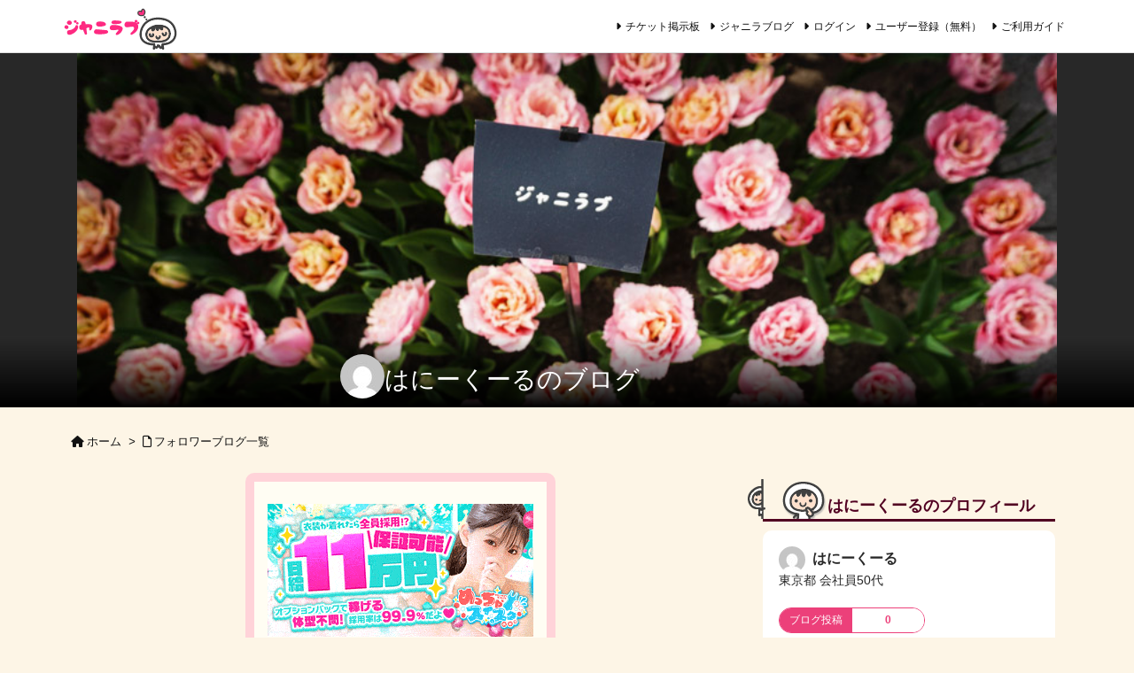

--- FILE ---
content_type: text/html; charset=UTF-8
request_url: https://ticket.j-love.jp/kouho/www/d/afr.php?zoneid=1&cb=INSERT_RANDOM_NUMBER_HERE
body_size: 1210
content:
<!DOCTYPE html PUBLIC '-//W3C//DTD XHTML 1.0 Transitional//EN' 'http://www.w3.org/TR/xhtml1/DTD/xhtml1-transitional.dtd'>
<html xmlns='http://www.w3.org/1999/xhtml' xml:lang='en' lang='en'>
<head>
<title>風俗求人 ココア</title>
<style type='text/css'>
body {margin:0; height:100%; background-color:transparent; width:100%; text-align:center;}
</style>
</head>
<body>
<a href='https://ticket.j-love.jp/kouho/www/d/cl.php?bannerid=1313&amp;zoneid=1&amp;sig=acdec96f6b8722cd973b1b6c6e31b07ae39ba340ca6291d48e5fd57a0379d31e&amp;oadest=https%3A%2F%2Fcocoa-job.jp%2Fcampaign%2F' target='_blank' rel='noopener nofollow'><img src='https://ticket.j-love.jp/kouho/www/images/201dc1cf33f04e15543c0cb9fbf6cf61.gif' width='300' height='150' alt='風俗求人 ココア' title='風俗求人 ココア' border='0' /></a><div id='beacon_33f3225e75' style='position: absolute; left: 0px; top: 0px; visibility: hidden;'><img src='https://ticket.j-love.jp/kouho/www/d/g.php?bannerid=1313&amp;campaignid=816&amp;zoneid=1&amp;loc=https%3A%2F%2Fticket.j-love.jp%2Ffollower-bloglist%2F%3Fauthor_named%3D94124&amp;cb=33f3225e75' width='0' height='0' alt='' style='width: 0px; height: 0px;' /></div>
</body>
</html>


--- FILE ---
content_type: text/html; charset=UTF-8
request_url: https://ticket.j-love.jp/ticket_ac/thk/track.php?LT=0&RF=&UR=https%3A%2F%2Fticket.j-love.jp%2Ffollower-bloglist%2F%3Fauthor_named%3D94124&TI=%E3%83%95%E3%82%A9%E3%83%AD%E3%83%AF%E3%83%BC%E3%83%96%E3%83%AD%E3%82%B0%E4%B8%80%E8%A6%A7%20%7C%20%E3%82%B8%E3%83%A3%E3%83%8B%E3%83%A9%E3%83%96%E3%83%AD%E3%82%B0&SW=1280&SH=720&SC=24&CC=true&s=84
body_size: 1284
content:
<br />
<b>Warning</b>:  mysqli_connect(): (HY000/1049): Unknown database 'ticket_ac' in <b>/var/www/html/main.ticket.j-love.jp/ticket_ac/_core/system/ThkModel.php</b> on line <b>667</b><br />
<br />
<b>Fatal error</b>:  Uncaught TypeError: mysqli_select_db(): Argument #1 ($mysql) must be of type mysqli, bool given in /var/www/html/main.ticket.j-love.jp/ticket_ac/_core/system/ThkModel.php:688
Stack trace:
#0 /var/www/html/main.ticket.j-love.jp/ticket_ac/_core/system/ThkModel.php(688): mysqli_select_db()
#1 /var/www/html/main.ticket.j-love.jp/ticket_ac/_core/system/ThkModel.php(673): ThkModel-&gt;_selectDb()
#2 /var/www/html/main.ticket.j-love.jp/ticket_ac/_core/system/ThkModel.php(167): ThkModel-&gt;_dbConnect()
#3 /var/www/html/main.ticket.j-love.jp/ticket_ac/_core/application/models/System.php(28): ThkModel-&gt;__construct()
#4 /var/www/html/main.ticket.j-love.jp/ticket_ac/_core/application/libs/Track.php(733): System-&gt;__construct()
#5 /var/www/html/main.ticket.j-love.jp/ticket_ac/_core/application/libs/Track.php(843): Track::getTrackInfo()
#6 /var/www/html/main.ticket.j-love.jp/ticket_ac/thk/track.php(28): Track::doTrack()
#7 {main}
  thrown in <b>/var/www/html/main.ticket.j-love.jp/ticket_ac/_core/system/ThkModel.php</b> on line <b>688</b><br />


--- FILE ---
content_type: text/css
request_url: https://ticket.j-love.jp/wp-content/themes/luxech/style.css?v=1671529450
body_size: 59174
content:
/*! Luxeritas Child CSS */
/* Luxeritas WordPress Theme - free/libre wordpress platform
 *
 * @copyright Copyright (C) 2015 Thought is free.
 * @license http://www.gnu.org/licenses/gpl-2.0.html GPL v2 or later
 * @author LunaNuko
 * @link http://thk.kanzae.net/
 * @translators rakeem( http://rakeem.jp/ )
 *
 * This program is free software; you can redistribute it and/or modify
 * it under the terms of the GNU General Public License as published by
 * the Free Software Foundation; either version 2 of the License, or
 * (at your option) any later version.
 *
 *   Theme Name: Luxeritas Child Theme
 *   Template: luxeritas
 *   Text Domain: luxech
 *   Theme URI: http://thk.kanzae.net/wpthk/
 *   Description: SEO optimized, Responsive layout, Super Fast, Multi Feature, Bootstrap
 *   Author: LunaNuko
 *   Author URI: http://thk.kanzae.net/
 *   License: GNU General Public License v2 or later
 *   License URI: http://www.gnu.org/licenses/gpl-2.0.html
 *   Tags: one-column, two-columns, three-columns, right-sidebar, left-sidebar, custom-header, custom-background, custom-colors, custom-menu, theme-options, featured-image-header, editor-style, sticky-post, threaded-comments, translation-ready
 *   Text Domain: luxech
 *   Since: 20151206
 *   Modify: 20161225
 *   Version: 1.01
 *   Template Version: 1
 *
 * ここから上を消すと正しく動作しなくなることがあります。
 * ( Erasing the elements above here might cause system issues. )
*/

/* 以下、好みに応じて子テーマ用のスタイルをお書きください。
 * ( Below here, please write down your own styles for the child theme. )
*/
#sidebar-me{margin:0 6px;padding:0px 7px}

input[type="submit"].search-submit,#buddypress input[type=submit]{
background: #ff327f;

position:static;
border: 0px;
color: #FFF;
border-radius: 5px;
-moz-border-radius:5px;
-webkit-border-radius:5px;
-moz-box-shadow: none;
-webkit-box-shadow: none;
text-shadow: none;
font-family: "Mplus 1p";
font-weight: bold;
font-size: 16px;
height: auto;
padding: 8px;
cursor: pointer;
}




.select-box01 select {
width: 250px;
padding: 10px;
-webkit-appearance: none;
-moz-appearance: none;

appearance: none;
border: 3px dashed #FFBEDA;
background: #fff;
background: url(arrow01.png) right 50% no-repeat, -webkit-linear-gradient(top, #fff 0%,#fff 100%);
background: url(arrow01.png) right 50% no-repeat, linear-gradient(to bottom, #fff 0%,#fff 100%);
background-size: 22px, 100%;
font-size: 16px;
border-radius: 10px;
margin:5px 0px;
font-family: "Mplus 1p";
color: #e66d9b;
font-weight: bolder;
}
select::-ms-expand {
display: none;
}

#check-me {font-size: 14px;}

#side .widget {
        padding:0px 10px 0px 10px;
        margin: 0px 6px 10px 6px;}



.submit-container {
   margin:8px;
   text-align:right;
   }
input[type="submit"], .submit-button {
   border: 3px solid #ffffff;
   background: #ff638a;
   background: -webkit-gradient(linear, left top, left bottom, from(#ff6bae), to(#ff638a));
   background: -webkit-linear-gradient(top, #ff6bae, #ff638a);
   background: -moz-linear-gradient(top, #ff6bae, #ff638a);
   background: -ms-linear-gradient(top, #ff6bae, #ff638a);
   background: -o-linear-gradient(top, #ff6bae, #ff638a);
   background-image: -ms-linear-gradient(top, #ff6bae 0%, #ff638a 100%);
   -webkit-border-radius: 9px;
   -moz-border-radius: 9px;
   border-radius: 9px;
   -webkit-box-shadow: rgba(255,255,255,0.4) 0 1px 0, inset rgba(255,255,255,0.4) 0 1px 0;
   -moz-box-shadow: rgba(255,255,255,0.4) 0 1px 0, inset rgba(255,255,255,0.4) 0 1px 0;
   box-shadow: rgba(255,255,255,0.4) 0 1px 0, inset rgba(255,255,255,0.4) 0 1px 0;
   text-shadow: #ff0066 0 1px 0;
   color: #ffffff;
   font-family: "Mplus 1p";
   padding: 8.5px 18px;
   font-size: 20px;
   text-decoration: none;
   vertical-align: middle;
   }
input[type="submit"], .submit-button:hover {
   border: 3px solid #ff91bd;
   text-shadow: #fff 0 1px 0;
   background: #ffb5d8;
   background: -webkit-gradient(linear, left top, left bottom, from(#ffb5d8), to(#fff));
   background: -webkit-linear-gradient(top, #ffb5d8, #fff);
   background: -moz-linear-gradient(top, #ffb5d8, #fff);
   background: -ms-linear-gradient(top, #ffb5d8, #fff);
   background: -o-linear-gradient(top, #ffb5d8, #fff);
   background-image: -ms-linear-gradient(top, #ffb5d8 0%, #fff 100%);
   color: #ff0066;
   }
input[type="submit"], .submit-button:active {
   text-shadow: #31540c 0 1px 0;
   border: 3px solid #ffffff;
   background: #ff638a;
   background: -webkit-gradient(linear, left top, left bottom, from(#ff6bae), to(#ff638a));
   background: -webkit-linear-gradient(top, #ff6bae, #ff638a);
   background: -moz-linear-gradient(top, #ff6bae, #ff638a);
   background: -ms-linear-gradient(top, #ff6bae, #ff638a);
   background: -o-linear-gradient(top, #ff6bae, #ff638a);
   background-image: -ms-linear-gradient(top, #ff6bae 0%, #ff638a 100%);
   color: #fff;
   }

input[type="text"],input[type="tel"],input[type="email"],  input[type="password"], input[type="url"], .form-field {
   border: 1px solid #c9b7a2;
   background: #ffd4d4;
   -webkit-border-radius: 4px;
   -moz-border-radius: 4px;
   border-radius: 4px;
   color: #bd362f;
   -webkit-box-shadow: rgba(255,255,255,0.4) 0 1px 0, inset rgba(000,000,000,0.7) 0 0px 0px;
   -moz-box-shadow: rgba(255,255,255,0.4) 0 1px 0, inset rgba(000,000,000,0.7) 0 0px 0px;
   box-shadow: rgba(255,255,255,0.4) 0 1px 0, inset rgba(000,000,000,0.7) 0 0px 0px;
   padding:8px;

   width:280px;
   }
.form-field:focus {
   background: #ffa8b9;
   color: #725129;
   }

.form-container {
   border: 10px solid #ffd3d9;
   background: #fcd2e6;
   background: -webkit-gradient(linear, left top, left bottom, from(#ffffff), to(#fff8f8));
   background: -webkit-linear-gradient(top, #ffffff, #fff8f8);
   background: -moz-linear-gradient(top, #ffffff, #fff8f8);
   background: -ms-linear-gradient(top, #ffffff, #fff8f8);
   background: -o-linear-gradient(top, #ffffff, #fff8f8);
   background-image: -ms-linear-gradient(top, #ffffff 0%, #fff8f8 100%);
   -webkit-border-radius: 30px;
   -moz-border-radius: 30px;
   border-radius: 10px;

   text-decoration: none;
   vertical-align: middle;
   min-width:300px;
   padding:20px;
margin:0px;
   }

#loader {
    width: 50px;
    height: 50px;
    display: none;
    position: fixed;
    _position: absolute; /* IE6対策 */
    top: 50%;
    left: 50%;
    margin-top: -25px; /* heightの半分のマイナス値 */
    margin-left: -25px; /* widthの半分のマイナス値 */
    z-index: 100;
}
 
#fade {
    width: 100%;
    height: 100%;
    display: none;
    background-color: #FFFFFF;
    position: absolute;
    top: 0px;
    left: 0px;
    z-index: 50;
}

#field-visibility-settings-toggle-135,#field-visibility-settings-toggle-2,#field-visibility-settings-toggle-253, #field-visibility-settings-toggle-257,#field-visibility-settings-toggle-238,#field-visibility-settings-toggle-1,#field-visibility-settings-toggle-12,#field-visibility-settings-toggle-24,#field-visibility-settings-toggle-299,#field-visibility-settings-toggle-300{
            display: none;
}

#footer #thk {
     display: none;
}       

.circle {
  color: #fff;
     font-size: 18px;
  background-image: url(/wp-content/themes/luxeritas/images/alerts.png); 
  padding: 0;
  margin: 0;
    width: 64px;
    height: 64px;
  line-height: 40px;
  text-align: center;
  display: inline-block;

        
}

.circlemobile {
  color: #fff;
     font-size: 12px;
  background-color:#005aff;
  padding: 0;
  margin: 0;
  width: 20px;
  height: 20px;
  line-height: 20px;
  text-align: center;
  display: inline-block;
  border-radius: 50%;
        position:relative; top:-38px; left:10px; z-index: 1; 
}


/* ページネーションの色を変更 */
.pagination>.active>span, .pagination>li>a:hover{
	background: none;
	background-color: #FF8F85;
}
.pagination>li span, .pagination>li>a{
	background-color: #EEE;
}
 
/* ページネーションの個々のボタンを分離 */
.pagination>li{
	padding: 0px 3px;
}
 
/* ページネーションの枠線を消去 */
.pagination>li>a, .pagination>li>span, .pagination>li:last-child>a, .pagination>li:last-child>span, .pagination>.not-allow:first-child>span:hover{
	border: none;
}
 
/* ページネーションの角を丸める */
.pagination>li>a, .pagination>li>span{
	border-radius: 5px;
}

.grid {
    padding: 25px 15px;
    background: #fffdf3;
    border: 10px solid #ffd3d9;
}
#list .toc {
    margin: 0 5px 25px 5px;
    word-wrap:break-word;
}
#list .entry-title {
        	min-width: 180px;
line-height: 1;
            margin: 0px 0 0px 95px;
        min-height: 50px;
}
.entry-title {
        	min-width: 180px;
line-height: 1;
            margin: 0px 0 0px 95px;
        min-height: 50px;
        color: #585e65;

    font-weight: 600;
}

.entry-title a {
        	min-width: 180px;
color: #585e65;

    font-weight: 600;
}
.entry-title2 {
    font-size: 2.2rem;
    padding: 2px 15px;
    margin-left: 5px;
    border-left: 5px #ff5f9b solid;
   margin-bottom: 20px;
}
@media screen and (min-width: 541px){
        .entry-title {
        font-size: 2.3rem;    
}
}

.post h1:first-child {
    margin-top: -10px;
}

.meta-art {
font-family: "Open Sans" , "Helvetica Neue" , Helvetica , Arial , Verdana , Roboto , "游ゴシック" , "Yu Gothic" , "游ゴシック体" , "YuGothic" , "ヒラギノ角ゴ Pro W3" , "Hiragino Kaku Gothic Pro" , "Meiryo UI" , "メイリオ" , Meiryo , "ＭＳ Ｐゴシック" , "MS PGothic" , sans-serif;
font-weight: bold;
font-size: 21px;
margin: 0px 5px 0px 0px;
color: #ff7700;
}
.meta-bos {
font-family: "Open Sans" , "Helvetica Neue" , Helvetica , Arial , Verdana , Roboto , "游ゴシック" , "Yu Gothic" , "游ゴシック体" , "YuGothic" , "ヒラギノ角ゴ Pro W3" , "Hiragino Kaku Gothic Pro" , "Meiryo UI" , "メイリオ" , Meiryo , "ＭＳ Ｐゴシック" , "MS PGothic" , sans-serif;
font-weight: bold;
font-size: 21px;
margin: 0px;

color: #44cf00;
}


.post {

    line-height: 1.1;
}

#login-text{
text-align:center;
}
.square_btn{
    display: inline-block;
    padding: 0.5em 1em;
    text-decoration: none;
    background: #f7f7f7;
    border-left: solid 6px #bb2b61;/*左線*/
    color: #bb2b61;/*文字色*/
    font-weight: bold;
    box-shadow: 0px 2px 2px rgba(0, 0, 0, 0.29);
     -webkit-border-radius: 30px;
   -moz-border-radius: 30px;
   border-radius: 30px;
}
.square_btn:active {
    box-shadow: inset 0 0 2px rgba(128, 128, 128, 0.1);
    transform: translateY(2px);
}

.info {
    padding: 50px 10px 50px 150px;
}
#head-in .sitename a {

        font-weight: bold;
font-family: 'Rounded Mplus 1c','Segoe UI','Verdana','Helvetica','Arial',sans-serif;
}
#head-in {
    padding-top: 30px;
}
.sitename {

    margin: 0px;
}
@media (max-width: 450px){

.sitename {
    display: inline-block;
    margin: 0 0 8px 0;
    font-size: 20px;
        line-height: 1;
}
.desc{
font-size: 12px;
}
        
}

.mbutton{  
    margin: 8px;  
}  

.mbutton a{ 
 text-decoration: none;   
font-family: "Open Sans" , "Helvetica Neue" , Helvetica , Arial , Verdana , Roboto , "游ゴシック" , "Yu Gothic" , "游ゴシック体" , "YuGothic" , "ヒラギノ角ゴ Pro W3" , "Hiragino Kaku Gothic Pro" , "Meiryo UI" , "メイリオ" , Meiryo , "ＭＳ Ｐゴシック" , "MS PGothic" , sans-serif;
font-weight: bold;
    font-size: 16px;  
	color: #FF0080;

    border: solid #FF0080 2px;
    background: #ffffff; /* Old browsers */  

    -moz-border-radius: 20px;  
    -webkit-border-radius: 20px;  
    border-radius: 20px;  
    -moz-box-shadow: 0 1px 3px 0px rgba(0,0,0,0.4); 
    -webkit-box-shadow: 0 1px 3px 0px rgba(0,0,0,0.4); 
    box-shadow: 0 1px 3px 0px rgba(0,0,0,0.4);  
    padding: 6px 12px 6px 6px;  
}  

.mbutton a:hover{  
    background: #ffffff; /* Old browsers */  
    background: -moz-linear-gradient(top, #F6CCE9 0%, #D07DA4 100%); /* FF3.6+ */  
    background: -webkit-gradient(linear, left top, left bottom, color-stop(0%,#ffffff), color-stop(100%,#eee)); /* Chrome,Safari4+ */  
    background: -webkit-linear-gradient(top, #ffffff 0%,#eee 100%); /* Chrome10+,Safari5.1+ */  
    background: -o-linear-gradient(top, #ffffff 0%,#eee 100%); /* Opera11.10+ */  
    background: -ms-linear-gradient(top, #ffffff 0%,#eee 100%); /* IE10+ */  
    filter: progid:DXImageTransform.Microsoft.gradient( startColorstr='#ffffff', endColorstr='#eee',GradientType=0 ); /* IE6-9 */  
    background: linear-gradient(to top, #ffffff 0%,#eee 100%); /* W3C */  
    -moz-box-shadow: 0 1px 3px 0px rgba(0,0,0,0.4); 
    -webkit-box-shadow: 0 1px 3px 0px rgba(0,0,0,0.4); 
    box-shadow: 0 1px 3px 0px rgba(0,0,0,0.4);  
}  

.mbutton a:active{  
    background: #dfdfdf; /* Old browsers */  
    background: -moz-linear-gradient(top, #dfdfdf 0%, #f1f1f1 100%); /* FF3.6+ */  
    background: -webkit-gradient(linear, left top, left bottom, color-stop(0%,#dfdfdf), color-stop(100%,#f1f1f1)); /* Chrome,Safari4+ */  
    background: -webkit-linear-gradient(top, #dfdfdf 0%,#f1f1f1 100%); /* Chrome10+,Safari5.1+ */  
    background: -o-linear-gradient(top, #dfdfdf 0%,#f1f1f1 100%); /* Opera11.10+ */  
    background: -ms-linear-gradient(top, #dfdfdf 0%,#f1f1f1 100%); /* IE10+ */  
    filter: progid:DXImageTransform.Microsoft.gradient( startColorstr='#dfdfdf', endColorstr='#f1f1f1',GradientType=0 ); /* IE6-9 */  
    background: linear-gradient(to top, #dfdfdf 0%,#f1f1f1 100%); /* W3C */  

    -webkit-box-shadow: 0px 1px 1px 1px rgba(0,0,0,0.2) inset, 0px 1px 1px 0 rgba(255,255,255,1);
    -moz-box-shadow: 0px 1px 1px 1px rgba(0,0,0,0.2) inset, 0px 1px 1px 0 rgba(255,255,255,1);  
    box-shadow: 0px 1px 1px 1px rgba(0,0,0,0.2) inset, 0px 1px 1px 0 rgba(255,255,255,1);  

}

.mbutton img{  
    padding-right: 4px;  
    position: relative;  
    top: -10px;  
}


img.avatar{  
    border-radius: 50%;  
}

.wprc-switch{

padding: 3px;
}

#sform{
        display:none;position:absolute;top:0;left:0;right:0;width:auto;height:auto;max-width:600px;margin:auto;padding:10px;background:rgba(0,0,0,.5);border-radius:20px;z-index:1200
}
#list-title {
 margin:0px;       
}

.post p {

    margin-top: 1em;
    margin-right: 0px;
    margin-bottom: 1em;
    margin-left: 0px;
    }

.date {

margin: 10px 0 0;
	font-size: 14px;
    }

#buddypress ul.item-list li div.item-title{
 font-size: 100%; 
 margin: 5px;       
}

.post .entry-title{
margin-bottom: 10px;
}


ul li.b1 a {
	background: #FF9933;
}
ul li.b2 a {
	background: #00CCFF;
}
ul li.b3 a {
	background: #33CC66;
}
ul li.b4 a {
	background: #FF84D7;
}
ul#nav2 {
	margin-left: -55px;
	list-style: none;
}
ul#nav2 li {
	margin-bottom: 10px;
}
ul#nav2 li a {
	font-weight: bold;
	display: block;

	width: 200px;
	padding: 10px 10px 10px 0;
	color: #fff;
	text-decoration: none;
	text-align: right;
	-webkit-border-top-right-radius: 30px;
	-webkit-border-bottom-right-radius: 30px;
	-moz-border-radius-topright: 30px;
	-moz-border-radius-bottomright: 30px;
	-o-border-radius-topright: 30px;
	-o-border-radius-bottomright: 30px;
	-webkit-transition: all 0.5s ease;
	-moz-transition: all 0.5s ease;
	-o-transition: all 0.5s ease;
}
ul#nav2 li a:hover {
	width: 400px;
}



ul.nav1 {
	margin-left: -15px;
	list-style: none;
}
ul.nav1 li {
	margin-bottom: 10px;
}
ul.nav1 li a {

	display: block;
font-family: "Mplus 1p";
font-weight: bold;
font-size: 16px;
	width: 200px;
	padding: 10px 10px 10px 0;
	color: #fff;
	text-decoration: none;
	text-align: right;
	-webkit-border-top-right-radius: 30px;
	-webkit-border-bottom-right-radius: 30px;
	-moz-border-radius-topright: 30px;
	-moz-border-radius-bottomright: 30px;
	-o-border-radius-topright: 30px;
	-o-border-radius-bottomright: 30px;
	-webkit-transition: all 0.5s ease;
	-moz-transition: all 0.5s ease;
	-o-transition: all 0.5s ease;
}
ul.nav1 li a:hover {
	width: 400px;
}

.fa-lg {
            vertical-align: 0;
}
.friendship-button{
 margin: 15px 0 0; 
}

div[id*="side-"] {
   border: 10px solid #d1e0ef;

}
.fa-pencil-square-o:before{content:"\f044"}

.fa-id-card-o:before {
    content: "\f2c3";
    vertical-align: -2px;    
}

ul.wpuf-form li .wpuf-fields .wpuf-help {
font-style:normal
}
input[type="password"] {
       max-width: 100%;     
}
.fa-users:before{content:"\f0c0"}

.fa-chevron-circle-down:before{content:"\f13a"}

.fa-heart:before{content:"\f004";
color: crimson;
}
.fa-gratipay:before{content:"\f184";
color: crimson;
}
.ucount{
font-family: "Open Sans" , "Helvetica Neue" , Helvetica , Arial , Verdana , Roboto , "游ゴシック" , "Yu Gothic" , "游ゴシック体" , "YuGothic" , "ヒラギノ角ゴ Pro W3" , "Hiragino Kaku Gothic Pro" , "Meiryo UI" , "メイリオ" , Meiryo , "ＭＳ Ｐゴシック" , "MS PGothic" , sans-serif;
font-weight: bold;
    font-size: 16px;  
    color: #ea5893;
    margin: 0px 0px 5px 16px;
}

#jcontents {
	position: relative;

}
.jblock {
	position: absolute;
	top: -110px; /* #contents内の上から何pxか */
	left: -30px; /* #contents内の左から何pxか */
}

/* Removes option to CC PMs to more than 1 recipient */
input#send-to-input.send-to-input.ac_input {
display: none;
}

#compose-personal-li {
display: none;
}


/* タブメニュー */
#tab-menu {
  list-style: none;
   margin: 0;
  text-align: center;
}
#tab-menu li {
    display: inline-block;
    padding: 5px 5px;
    background: #fff;
    width: 23%;
    margin: 0;
}
#tab-menu li.active {
  background: #ff6bae;
  color: #fff;
}

/* タブの中身 */
#tab-box {
  padding: 25px;
  border: 5px solid #ff6bae;
}
#tab-box div {
  display: none;
}
#tab-box div.active {
  display: block;
}



/* サイドタブメニュー */
#tab-menu-side {
  list-style: none;
   margin: 0;
  text-align: center;
}
#tab-menu-side li {
    display: inline-block;
    padding: 5px 5px;
    background: #79c2ff;
    width: 22%;
    margin: 0;
    border-radius: 10px;
    text-shadow: none;
    font-family: "Mplus 1p";
font-weight: bolder;
    font-size: 16px;
    cursor: pointer;
    color: #ffffff;
}
#tab-menu-side li.active {
  background: #ff327f;
  color: #fff;
}

/* タブの中身 */
#tab-box-side {
border: 10px solid #ff99b4;
    background: #fff;
    border-radius: 10px;
    text-decoration: none;
    vertical-align: middle;
    min-width: 300px;
    padding: 20px;
    margin: 5px 0px 10px 0px;
}
#tab-box-side div {
  display: none;
}
#tab-box-side div.active {
  display: block;
}

/* プロフィール内ボタン */
#buddypress div.item-list-tabs ul li a {
       background-color: #ff7096;
    color: #ffffff;
    border: 2px solid #ff99b4;
    margin: 2px 2px;
    border-radius: 10px;     
}
#buddypress div.item-list-tabs#subnav ul li a {
    background-color: #ff8a00;
    border: 2px solid #ffc683;
}


#buddypress div.item-list-tabs ul li.current a, #buddypress div.item-list-tabs#subnav ul li.current a, #buddypress div.item-list-tabs#subnav ul li.selected a, #buddypress div.item-list-tabs ul li.selected a {
   background-color: #fff;
        font-weight: normal;
}

#buddypress div.item-list-tabs ul li a span{
     background: #fff;
    border-radius: 100%;
    border: 0px;  
            padding: 2px 6px;
}
/* カバー背景 */
#buddypress #header-cover-image {
   background-color: #ffd3d9;
	background-position: center;

}

#buddypress a.bp-primary-action {
margin-right: 0px;
}


/* チェックリスト文字 */
.wpfp-span li {
    font-size: 21px;
    margin: 10px;
}
/* モバイルメニュー文字サイズ */
@media (max-width: 991px){
.list-inline {
    font-size: 18px;
        }}


.bpfb_form_container{
        background-color: #fffde0;
    border: 10px solid #d1efee;
    border-radius: 10px;
}

div#latest-update {
    margin: 0px 0px 10px;
}

.post h2 {
  border-left: 8px solid #ff99b4;
        padding: 7px 20px;
}
.alignleft{
    margin: 0 10px;
}
.alignright{
    margin: 0 10px;
}

body.activity-permalink #buddypress .activity-list li .activity-content{
float: left;
    margin: 0;
}
body.activity-permalink #buddypress div.activity-comments>ul{
padding: 0;
}
body.activity-permalink #buddypress div.activity-comments {
     margin: 0;       
}

body.activity-permalink #buddypress .activity-list li.mini .activity-comments{
clear: both;
}

#buddypress div#item-header div#item-actions{
    width: auto;
}

#buddypress div.dir-search {
   margin: 0;     
        }

#buddypress a.button{
display: inline-block;
        margin-bottom: 5px;
}

#buddypress ul.item-list li div.action{
position: unset;
}
#buddypress div#item-header div.generic-button{
    margin: 10px 10px 10px 0;
}
#buddypress .generic-button a{
color: #2a98ea;
}


@media (max-width: 991px){
        #gnavi .mobile-nav li {
        padding: 8px 10px 8px;
        }}

/* サイドグループ表示 */
#side div#bp_groups_widget-2 {
    border: 10px solid #ff99b4;
    background: #fff;
    border-radius: 10px;
    text-decoration: none;
    vertical-align: middle;
    min-width: 300px;
    padding: 20px;
    margin: 5px 0 10px 0;
}
div#groups-list-options {
    margin: 15px 0;
    padding: 0;
    font-size: medium;
}

@media (max-width: 991px){
#side div#bp_groups_widget-2 {
     font-size: 18px;   
        }
}

/* グループ内フォームタイトル */
#buddypress form#whats-new-form p.activity-greeting {
    line-height: 1.1;
}


/* ユーザー編集フォーム */
#buddypress form fieldset{
    margin: 25px 0 0;
}

#buddypress .standard-form div#field_257 label{
display: inline-block;
        margin: 0px 15px 5px 0;
}



#buddypress .field-visibility-settings-toggle,#buddypress .field-visibility-settings-notoggle{
font-style: normal;
    margin: 0;
    font-size: medium;
}



/* フッターメニュー */
#foot-in .col-4.col-xs-4 {
    max-width: 100%;
}
#ft-me a {
    margin: 0 5px;
    color: #ff5f9b;
        
}

@media print, (max-width: 991px){
#foot-in {
        display: block;    
        }
        .col-xs-4{
        width: auto;
float: none;
    text-align: center;
        }
#ft-me a {
font-size: 20px;
    display: inline-block;
        
}
        .square_btn{
                font-size: 20px;    
        }
 
}

.wpcf7-response-output.wpcf7-display-none.wpcf7-mail-sent-ok {
    border: 5px solid #ff5f9b;
    padding: 15px;
    margin: 0;
}
div.wpcf7-validation-errors, div.wpcf7-acceptance-missing, div.wpcf7-spam-blocked{
          border: 5px solid #f7e700;
    padding: 15px;
    margin: 0;
 
}
span.wpcf7-not-valid-tip{
    margin: 5px;
}

.adregist{
background-color: #edf7ff;
        padding: 1px 10px;
}
.f-table{
    color: #3f404a;
}
.f-table-name {
    margin-bottom: 5px;
    font-size: 18px;
    color: #444b7d;
    font-weight: bold;
}
.f-table-key {
    margin-bottom: 25px;
}
.f-table-end {
    padding: 15px;
    margin: 10px;
    width: 100%;
    background: #d05d7c;
    text-align: center;
    color: #fff;
        font-weight: bold;
}

#basic-details-section input {
    margin-bottom: 5px;
}

#buddypress .standard-form#signup_form input#field_299,#buddypress .standard-form input#field_299,#buddypress .standard-form#signup_form input#field_300,#buddypress .standard-form input#field_300 {
    width: 110px;
}

#buddypress .standard-form p.description {
    color: #a5355f;
    font-size: 100%;
}

span.likes {
    display: inline-block;
   margin-top: 3px;
}
.profile-area{
    border-radius: 10px;
     background: #fff;
    padding: 6px;
    margin: 10px 0;
}

.item-free {
    margin: 6px 0;
}

#buddypress ul.item-list li div.item-title span {

    font-size: 100%;
}

.ui-autocomplete { position: absolute; cursor: default;z-index:2000 !important;} 

.frend_mb{
color: #fff;
}
.frend_side {
    font-size: 16px;
    color: #616060;
}


#buddypress div.dir-search input[type=text]{
        font-size: 100%;
    padding: 6px;
     margin-bottom: 0;
}

li.groups-members-search {
    display: none;
}

li#group_members-order-select {
    display: none;
}

#buddypress div.item-list-tabs#subnav {

    margin: 20px 0;
}
#gnavi li a{
padding: 0px;

}



.head-cover-back {
    background-image: url(/wp-content/themes/luxeritas/images/title_back2.png);
    background-repeat: repeat-x;
    background-position: 0 20px;
    padding-top: 30px;

}
.head-cover {

    background-position: 8px 20px;
}

#head_widget {
    border: 10px solid #ff99b4;
    background: #fff;
    border-radius: 10px;
    text-decoration: none;
    vertical-align: middle;
    min-width: 300px;
    padding: 20px;
    margin: 5px 0 10px 0;
}

/* ソーシャルログイン */
.form-twitter {
    border: 10px solid #ffd3d9;
    background: #fcd2e6;
    background: -webkit-gradient(linear,left top,left bottom,from(#fff),to(#fff8f8));
    background: -webkit-linear-gradient(top,#fff,#fff8f8);
    background: -moz-linear-gradient(top,#fff,#fff8f8);
    background: -ms-linear-gradient(top,#fff,#fff8f8);
    background: -o-linear-gradient(top,#fff,#fff8f8);
    background-image: -ms-linear-gradient(top,#fff 0,#fff8f8 100%);
    -webkit-border-radius: 30px;
    -moz-border-radius: 30px;
    border-radius: 10px;
    text-decoration: none;
    vertical-align: middle;
    min-width: 300px;
    padding: 20px;
    margin: 0;
}
.oneall_social_login_label {
    font-size: initial;
}
@media (max-width: 991px){
.oa_social_login_modal_outer {

    max-width: 380px;
}
}

.bpfb_link_preview_container img {
    max-width: 180px;
}
/* ブログカバー */
/* .blog-img {


    width: 100%;
    height: 400px;
    position: relative;
    overflow: hidden;
        background-color: currentColor;
}
.blog-img img {

    position: absolute;
    top: 50%;
    left: 50%;
    -webkit-transform: translate(-50%, -50%);
    -ms-transform: translate(-50%, -50%);
    transform: translate(-50%, -50%);
    width: 100%;
    height: auto;
} */


img#blog-cover {
     width: 100%;
    object-fit: contain;
    background-color: currentColor;
    max-height: 400px;
}
img#blog-cover-main {

    object-fit: contain;
    background-color: currentColor;

}
.frame {
    margin-top: 60px;
    position: relative;
}
.frame .blog-title {
    position: absolute;
    color: white;
    /* top: 0; */

    bottom: 0px;
     width: 100%;
    background: linear-gradient(to top, #000000, rgba(255, 255, 255, 0.01));
    padding-left: 30%;
    padding-bottom: 10px;
            padding-top: 20px;
        z-index: 1;
}
.blog-title a {
    color: #fff;
}
h2.blog-title a {
    color: #ef5a9d;
}
h2.blog-title-search{
    margin: 10px 0 0 0;
}
.blog-title-seaarch a {
    color: #000;

}
.frame .blog-title-main {
    position: absolute;
    color: white;
    /* top: 0; */

    bottom: 0px;
     width: 100%;
    background: linear-gradient(to top, #000000, rgba(255, 255, 255, 0.01));
    padding-left: 30%;
    padding-bottom: 10px;
            padding-top: 20px;
        z-index: 1;
}
/* ブログリスト */
.grid-blog {
    padding: 15px 15px;
    background: #ffffff;
    border: 2px solid #7b5967;
    max-width: 480px;
    margin: 30px auto 30px;
        -webkit-border-radius: 20px;
    -moz-border-radius: 20px;
    border-radius: 20px;
}
.blog-title {


    margin: 10px 0 0 0;

    color: #585e65;
    font-weight: 600;
}
 .blog-title h1 {
    display: -webkit-inline-box;
    bottom: 10px;
vertical-align:bottom;

}
.blog-title-main {


    margin: 10px 0 0 0;

    color: #585e65;
    font-weight: 600;
}
 .blog-title-main h1 {
    display: none;
    bottom: 10px;
vertical-align:bottom;
}
 .blog-title-top h1 {
    display: none;

}
@media (max-width: 991px){
.frame .blog-title {
    padding-left: 5%;

}
        .blog-title h1 {
    display: -webkit-inline-box;
    bottom: 10px;
    font-size: 18px;
    position: relative;

}
        .blog-title-main h1 {
    display: none;


}
        
        
}

body.author, .single-jblog, .page-template-following_post, .page-template-follower_post {
    background: oldlace;
}
img[class*="attachment-medium"] {
-webkit-border-radius: 20px;
    -moz-border-radius: 20px;
    border-radius: 20px;
}
/* ブログ記事テキスト */
.blog-date p {
    font-size: 14px;
}
.post h2.blog-title {
    border-left: none;
    padding: 0;
    margin: 10px 0 0 0;
}

/* 中間広告枠 */
.posts-list-middle-widget.toc.grid.clearfix {
    width: fit-content;
    margin: auto;
}
/* 下段広告枠 */
.posts-list-under-widget.toc.grid.clearfix{
       width: 350px;
    margin: auto;
    margin-bottom: 10px;
}
/* 上段広告枠 */
.posts-list-upper-widget.toc.grid.clearfix{
       width: 350px;
    margin: auto;
    margin-bottom: 10px;
}
.reply a {

    border-radius: 10px;


}
/* メタ情報部分 */
.meta-u{
text-align: right;
}



/* ジャニーズニュース */
.tw-area {
    border-radius: 20px;
    background: #fff;
    padding: 6px;
    margin: 10px 0;
     
}
.jnews_btn{
    display: inline-block;
    padding: 0.5em 1em;
    text-decoration: none;
    background: #ff327f;
    color: #FFF;
    border-bottom: solid 4px #af144e;
    border-radius: 3px;
    width: 100%;
    text-align: center;
    font-size: initial;
}
.jnews_btn:active {/*ボタンを押したとき*/
    -ms-transform: translateY(4px);
    -webkit-transform: translateY(4px);
    transform: translateY(4px);/*下に動く*/
    box-shadow: 0px 0px 1px rgba(0, 0, 0, 0.2);/*影を小さく*/
    border-bottom: none;
}
.jnews-title {
    display: -webkit-inline-box;
    margin-left: 10px;
}
.jnews-title a {
    min-width: 180px;
    color: #585e65;
    font-weight: 600;
    font-size: 20px;
        color: inherit;
    text-decoration: none;
}
.jnews-container {
  display: flex;
}
.j-item {
    min-width: 150px;
}
.post h1.jnews-entry-title {
    margin-top: 40px;
    
}
h2.jnews-entry-title {

    margin-top: 50px;
}

.jnews-sidelist {
    border: 10px solid #99cbff;
    background: #fff;
    border-radius: 10px;
    text-decoration: none;
    vertical-align: middle;
    min-width: 300px;
    padding: 18px;
    margin: 5px 0 10px 0;
}
.jnews-sidelist a {
font-size: 16px;
    /* line-height: 0.1px; */
    color: #1e4aaf;
    font-weight: 600;

}
span.jnews-sidelist-img {
    float: left;
    margin-right: 5px;
}
.jnews-sidelist-box {
    margin-bottom: 15px;
display: table;
}
img.attachment-thumbnail.size-thumbnail.wp-post-image {
    border-radius: 10px;
}
img.attachment-60x60.size-60x60.wp-post-image {
    border-radius: 10px;
}
.jnews-sidelist-next {
    width: 100%;
    text-align: right;
}
/* ブログモバイル分岐表示 */
@media screen and (max-width: 991px){
.pconly{display:none;}}
@media screen and (min-width: 991px){
.sponly{display:none;}}

/* ブログプロフ表示 */
#author-profile{
box-shadow: 1px 1px 5px -1px rgba(0,0,0,0.5);
    background-color: #fff;
    padding: 15px;
    border-radius: 10px;
}
/* ブログトップ */
.jblog-top {
    display: flex;
    flex-wrap: wrap;
    -webkit-justify-content: center;
    justify-content: center;
	    max-width: 1280px;
    display: -ms-flexbox;

}
.jblog-top-list {

    padding-left: 5px;
    padding-right: 5px;
    padding-bottom: 5px;
}
.jblog-thumbnail {

    height: 450px;
    background-size: cover;
    background-position: center;
    min-width: 350px;
    position: relative;
}
.jblog-data {
    position: absolute;
    bottom: 0;
    padding: 10px;
    width: 100%;
    background-color:rgba(158,93,115,.5);
 color: #fff;
        border-radius: 0 0 6px 6px;
}
.jblog-data a {
  outline: 0;
    color: #FFF;
text-decoration: none;
    transition: color 0.2s ease-out;      
}
.jblog-data a:hover {
    color: #d40000;
}
a.blog-link {
    position: absolute;

    position: absolute;
    top: 0;

    width: 100%;
    height: 100%;

}


.jblog-top-list-in {
	width: 250px;
	height: 250px;
	vertical-align: top;
	margin: 10px 8px;
	border-radius: 6px;
	box-shadow: 1px 2px 8px #999;
	position: relative;
	display: inline-block;
}
.jblog-top-list-in .blog-card {
	width: 100%;
	height: 100%;
}
.jblog-top-list-in h2 {
font-weight: 600;
font-size: 16px;
}

.jblog-top-list-in img {
	width: 250px;
	height: 250px;
	border-radius: 6px 6px 6px 6px;
        object-fit: cover;
}

.jblog-top-list-in:hover {
	box-shadow: 0px 1px 2px #aaa;
	opacity: 0.6;
}
div#head-band2 {
    height: 60px;
}
.blog-top-img{


    width: 100%;
    background-color: #fff;
    text-align: center;       
}


#gnavi #mobile-nav-blog, #gnavi #mobile-nav-blog li a{
    background-color: #784e4e;
}

/* 編集画面ネームタイトル削除 */
.wpuf-dashboard-container h2.page-head {
    display: none;
}
/* ブログトップランク */
div#top-rank-regist {
    padding: 5px 5px;

display: flex;
    flex-wrap: wrap;
    justify-content: center;
     margin-bottom: 10px;   
    max-width: 1280px;
    display: -ms-flexbox;

}
div#top-rank {
    width: 500px;
    background-color: #fff599;
         position: relative;
   border-radius: 10px;
}
div#top-regist {
    width: 400px;

}
@media (max-width: 991px){
 div#top-rank {
    order: 2;
    width: 330px;
} 
  div#top-regist {
    order: 1;
}
}
img.wpp-thumbnail.wpp_cached_thumb.wpp_featured {
    float: none;
    margin: 0px;
}
#top-regist-in {
    border: 3px solid #ff99b4;
    background: #fff;
    border-radius: 10px;
    text-decoration: none;
    vertical-align: middle;
    min-width: 300px;
    padding: 10px 16px;
        margin: 10px 8px;
box-shadow: 1px 2px 8px #999;
    min-height: 310px;
}
a.cp_btn {
display: block;

padding: 0.8em;
text-align: center;
text-decoration: none;
color: #EC407A;
border: 2px solid #EC407A;
border-radius: 30px;
transition: .4s;
font-weight: 600;
    padding: 5px;
    margin: 10px 0;
    font-size: 22px;
	
}
a.cp_btn:hover {
background: #EC407A;
color: #fff;
}
a.cp_btn_login {
display: block;

    padding: 5px;
text-align: center;
text-decoration: none;
color: #EC407A;
border: 2px solid #EC407A;
border-radius: 30px;
transition: .4s;
    margin-top: 10px;
font-weight: 600;
margin-bottom: 10px;
     font-size: 22px;
}
a.cp_btn_login:hover {
background: #EC407A;
color: #fff;
}
div#top-rank-in {
vertical-align: top;
    margin: 10px 10px;
border-radius: 10px;
    position: relative;
    height: 310px;
    overflow: hidden;
       box-shadow: 1px 2px 8px #999;     
}
div#top-rank-intext {
    position: absolute;
    color: white;
bottom: 0;
    left: 0;
        background-color: rgba(255, 21, 97, 0.5);
    width: 100%;
    padding: 10px;
    font-weight: 600;
}
div#top-rank-intext a {
    color: #fff;

    font-size: 18px;
}
#top-rank-in img {
    position: absolute;
    top: 50%;
    left: 50%;
    -webkit-transform: translate(-50%, -50%);
    -ms-transform: translate(-50%, -50%);
    transform: translate(-50%, -50%);
       min-width: 480px;
background-color: #fff;
}
img#blog-pickup-img {
    position: absolute;
    top: -20px;
    left: -20px;
}
#nav {

    border-top: 0;
    border-bottom: 0;

}
body.post-type-archive-jblog {
    background-color: #fff;
}
#blog-top-new {
  color: #4e4e4e;
     font-size: 28px;
  background-image: url(/wp-content/img/blog_top_new.png); 
  padding: 0;
  margin: 0;
    width: 86%;
background-repeat: no-repeat;
    border-bottom: solid;
    padding-left: 70px;
    line-height: 110px;
    height: 75px;
}    


@font-face {
	font-family: "にゃしぃフォント改二";
	src: url(/wp-content/font/Nyashi.ttf) format('truetype');
}

.himaji{
font-family: "ＫＦひま字イラスト";
    font-size: 34px;
    font-style: normal;
    font-weight: 500;
}
/* ブログトップランク */
#main-form {

    margin: 0 auto;
    min-width: 60%;
}

.slicknav_menu {
 display:none;/*PC時は非表示*/
}
@media screen and (max-width: 991px) {

 #mgnav {
 display:none;/*モバイル時は非表示*/
}
 .slicknav_menu {
 display:block;/*モバイル時は表示*/


        }
a.slicknav_btn.slicknav_collapsed {
    z-index: 31;
}
        
}



.slicknav_btn {
    background-color: #d7557f;
    z-index: 50;
}
ul.slicknav_nav {
    margin-top: 60px;
            background-color: rgba(210, 60, 108, 0.87);
}

 .slicknav_menu {

            font-size: 16px;
    box-sizing: border-box;

    padding: 5px;
    position: fixed;
    z-index: 26;
    top: 0;
    right: 0;

        }

/* ログイン */
h3.logged-in {
    padding: 0;
    margin: 0;
    border: 0;
    color: dodgerblue;
}
.logged-in-info {
padding: 15px;
    margin-bottom: 5px;
    max-width: 740px;
    background: #ffffff;
    border: 5px solid #ffb05f;
    border-radius: 10px;
    font-size: 16px;
    color: #5f5f5f;
    position: relative;

}
.logged-in-info img {
    float: left;
    margin: 0 -1px;
}
.logged-in-info p {
margin: 0px 0 10px;
}
.logged-in-info b {
    font-size: 19px;
    color: #ff5f9b;
}
img.logged-in-robo {
    position: absolute;

    right: 1px;
    bottom: 0px;
}
.logged-in-twitter {
    background-color: paleturquoise;
    padding: 5px;
    font-size: 12px;

    margin-bottom: 5px;
}
.logged-in-blog {
    text-align: center;

}

.logged-in-ticket {
    text-align: center;

}
.col_2{
	width: 100%;
	display: flex;
	display: -ms-flexbox; /* IE10 */
	flex-wrap: wrap;
	-ms-flex-wrap: wrap; /* IE10 */
}
.col_2 > div{
	width: 50%;
	padding: 10px;
}
@media screen and (max-width: 960px) {
	.col_2 > div{
		width: 100%;
	}
}
/* コメント */
.comment-author.vcard {
    text-align: unset;
}
.comments-list li {
    list-style-type: none;
    border-radius: 20px;
    background: #ffecf4;
    padding: 16px;
    margin: 10px 0;
}


.form-space {
margin-top: 80px;
}
.space {
margin-top: 30px;
}
/* ダッシュボード */
.wpuf-dashboard-container table.items-table td {
    padding: 5px;
}
.wpuf-dashboard-container table.items-table {
    border: 0;
    width: 100%;
}
/* トップお知らせ */
.top-info{
  padding: 15px 15px;
    background: #fdfdfd;
    border: 3px solid #ff7096;
    border-radius: 10px;
    margin: 0 15px 20px 15px; 
}
.top-info-in {
    font-size: 13px;
    color: #505050;
}
img#sagiboushi {
    float: left;
}
/* サイド友達募集 */
.jtomo-sidelist {
    border: 10px solid #a3ec96;
    background: #fff;
    border-radius: 10px;
    text-decoration: none;
    vertical-align: middle;
    min-width: 300px;
    padding: 18px;
    margin: 5px 0 10px 0;
}
.jtomo-sidelist-box {
    background: #eeffeb;
    border: 1px solid #61bd51;
    border-radius: 10px;
    padding: 5px;
    margin-bottom: 10px;
}
.jtomo-sidelist-main {
    font-size: 13px;
    color: #666;
}
span.jtomo-sidelist-title {
    font-size: 16px;
}
/* チケット当落の叫び */
.jblog-touraku {
    border: 10px solid #fbbd70;
    background: #fff;
    border-radius: 10px;
    text-decoration: none;
    vertical-align: middle;
    min-width: 300px;
    padding: 18px;
    margin: 5px 0 10px 0;
}
.jblog-touraku-box {
    background: #fffceb;
    border: 1px solid #fbbd70;
    border-radius: 10px;
    padding: 5px;
    margin-bottom: 10px;
}
.jblog-touraku-main {
    font-size: 13px;
    color: #666;
}
span.jblog-touraku-title {
    font-size: 16px;
}
.jblog-touraku-main .wpulike {
    padding: 0;
    margin: 0;

    display: inline-table;
}

.jblog-touraku p {
    margin: 0;
    font-size: 14px;
}
.jblog-touraku-logo {
padding: 18px 18px 6px 35px;
    margin: 5px 0 10px;
    background-image: url(/wp-content/img/touraku_side.png);
    background-repeat: no-repeat;

    background-position: 0px 2px;

}
#side .jblog-touraku-logo h4 {
    margin: 0px 0px 0px 73px;
    color: #510021;

}
/* コメントボタン */
#comments [type=submit] {

    background: #f52276;

}
/* 登録ページ枠 */
.grid-regist {
    padding: 25px 15px;
    background: #fffdf3;
    border: 10px solid #ffd3d9;
    max-width: 700px;
    border-radius: 10px;
}
/* サイドバーのアイコン崩れ */
.pull-right {
    float: none;
}

/* ブログトッププロフ */
div.top-profile-data {
      display: table;
    width: 240px;
    margin: 5px auto;
    border: 1px solid #ec407a;
    border-radius: 30px;
}
.top-profile-data-in-left {
    display: table-cell;
    padding: 5px;
    background-color: #ec407a;
    border-radius: 30px 0px 0px 30px;
    text-align: center;
    color: #fff;
}
.top-profile-data-in-right {
    display: table-cell;
    padding: 5px;
    width: 50%;
    background-color: white;
    border-radius: 0px 30px 30px 0px;
    text-align: center;
    color: #ec407a;
    font-weight: 600;
}
/* ブログサイドバー */
div.user-profile-data {
      display: table;
    width: 165px;
    margin: 5px auto;
    border: 1px solid #ec407a;
    border-radius: 30px;
	font-size: 12px;
}
.profile-data-box {
    text-align: center;
}
@media screen and (max-width: 960px) {
div.user-profile-data {	
	    width: 155px;
	}
}
.user-profile-data-in-left {
    display: table-cell;
    padding: 5px;
    background-color: #ec407a;
    border-radius: 30px 0px 0px 30px;
    text-align: center;
    color: #fff;
}
.user-profile-data-in-right {
    display: table-cell;
    padding: 5px;
    width: 50%;
    background-color: white;
    border-radius: 0px 30px 30px 0px;
    text-align: center;
    color: #ec407a;
    font-weight: 600;
}
div.user-profile-data-in-left .fa.fa-heart:before {
    color: #fff;
}
.profile-data {
    display: inline-flex;
}

.author-ticket-sidelist {
    padding: 18px;
    margin: 5px 0 10px;
    background-image: url(/wp-content/img/blog_side_ticket.png);
    background-repeat: no-repeat;

    background-position: 0px 2px;

}
.author-ticket-sidelist-title {
    border-bottom: 3px solid #510021;

}
#side .author-ticket-sidelist h4 {
    margin: 0px 0px 0px 73px;
	color: #510021;
}
.author-ticket-sidelist-box {

    background: #fff;
    border-radius: 10px;
    text-decoration: none;
    vertical-align: middle;
    min-width: 300px;
    padding: 18px;
    margin: 10px 0 0px;
    font-size: 14px;
}

span.author-ticket-sidelist-in-title {
    font-weight: 600;
    font-size: 16px;
}

.author-jtomo-sidelist {
    padding: 18px;
    margin: 5px 0 10px;
    background-image: url(/wp-content/img/blog_side_jtomo.png);
    background-repeat: no-repeat;

    background-position: 0px 2px;

}
.author-jtomo-sidelist-title {
    border-bottom: 3px solid #510021;

}
#side .author-jtomo-sidelist h4 {
    margin: 0px 0px 0px 73px;
	color: #510021;
}
.author-jtomo-sidelist-box {

    background: #fff;
    border-radius: 10px;
    text-decoration: none;
    vertical-align: middle;
    min-width: 300px;
    padding: 18px;
    margin: 10px 0 0px;
    font-size: 14px;
}

span.author-jtomo-sidelist-in-title {
    font-weight: 600;
    font-size: 16px;
}


.author-profile-sidelist {
    padding: 18px;
    margin: 5px 0 10px;
    background-image: url(/wp-content/img/blog_side_profile.png);
    background-repeat: no-repeat;

    background-position: 0px 2px;

}
.author-profile-sidelist-title {
    border-bottom: 3px solid #510021;

}
#side .author-profile-sidelist h4 {
    margin: 0px 0px 0px 73px;
	color: #510021;
}
.author-profile-sidelist-box {

    background: #fff;
    border-radius: 10px;
    text-decoration: none;
    vertical-align: middle;
    min-width: 300px;
    padding: 18px;
    margin: 10px 0 0px;
    font-size: 14px;
}

span.author-profile-sidelist-in-title {
    font-weight: 600;
    font-size: 16px;
}
/* 日付アーカイブ */
body.date {
    background-color: oldlace;
}
.author-date-sidelist {
    padding: 18px;
    margin: 5px 0 10px;
    background-image: url(/wp-content/img/blog_side_archive.png);
    background-repeat: no-repeat;

    background-position: 0px 2px;

}
.author-date-sidelist-title {
    border-bottom: 3px solid #510021;

}
#side .author-date-sidelist h4 {
    margin: 0px 0px 0px 73px;
	color: #510021;
}
.author-date-sidelist-box {

    background: #fff;
    border-radius: 10px;
    text-decoration: none;
    vertical-align: middle;
    min-width: 300px;
    padding: 18px;
    margin: 10px 0 0px;
    font-size: 14px;
}
.author-date-sidelist-box li {
    list-style: none;
}
@media screen and (max-width: 960px) {
.author-date-sidelist-box {

    font-size: 24px;
}
.author-date-sidelist-box li {
      margin: 5px;
    display: inline-block;
}	
}	

/* ページ送りカスタム */
div#bottom-area {
    border: none;
    background: none;
}
.pagination>li span, .pagination>li>a {
background-color: #ffffff;
    border: 1px solid #d6d6d6;
}

.pagination>.active>span, .pagination>li>a:hover {

    background-color: #ff648f;
}
#paging ul {
    background-color: #fffdf3;
    padding: 15px;
    border-radius: 10px;
    border: 10px solid #ffd3d9;
}

/* アーカイブページヘッダ調整 */
body.bp-legacy.archive.date.post-type-archive.post-type-archive-jblog.js {
    margin: 0;
}

/* モバイルプロフメニュー */
.cp_actab {
position: relative;
overflow: hidden;
width: 100%;
margin: 0 auto;
color: #ffffff;
}
.cp_actab input {
position: absolute;
z-index: -1;
opacity: 0;
}
.cp_actab label {
font-weight: bold;
line-height: 3;
position: relative;
display: block;
padding: 0 0 0 1em;
cursor: pointer;
margin: 0 0 1px 0;
	background-color: rgba(193,0,41,1);
	background-image:
	 linear-gradient(45deg, rgba(204,0,81,1) 25%, transparent 25%,
	  transparent 75%, rgba(204,0,81,1) 75%, rgba(204,0,81,1)),
	 linear-gradient(-45deg, rgba(204,0,81,1) 25%, transparent 25%,
	  transparent 75%, rgba(204,0,81,1) 75%, rgba(204,0,81,1));
	background-size: 20px 20px;
	background-position: 0 0, 10px 10px;

}
.cp_actab .cp_actab-content {
overflow: hidden;
max-height: 0;
-webkit-transition: max-height 0.35s;
transition: max-height 0.35s;
color: #333333;
background: #ffb4cf;
}
.cp_actab .cp_actab-content p {
margin: 1em;
}
/* :checked */
.cp_actab input:checked ~ .cp_actab-content {
    max-height: fit-content;
 max-height:100%;
}
/* Icon */
.cp_actab label::after {
line-height: 3;
position: absolute;
top: 0;
right: 0;
display: block;
width: 3em;
height: 3em;
-webkit-transition: all 0.35s;
transition: all 0.35s;
text-align: center;
}
.cp_actab input[type=checkbox] + label::after {
content: '+';
}
.cp_actab input[type=checkbox]:checked + label::after {
transform: rotate(315deg);
}
.cp_actab input[type=radio] + label::after {
	content: 'BC';
}
.cp_actab input[type=radio]:checked + label::after {
	transform: rotateX(180deg);
}
/* サイドカテゴリリスト */
.author-category-sidelist {
    padding: 18px;
    margin: 5px 0 10px;
    background-image: url(/wp-content/img/blog_side_category.png);
    background-repeat: no-repeat;

    background-position: 0px 2px;

}
.author-category-sidelist-title {
    border-bottom: 3px solid #510021;

}
#side .author-category-sidelist h4 {
    margin: 0px 0px 0px 53px;
	color: #510021;
}
.author-category-sidelist-box {

    background: #fff;
    border-radius: 10px;
    text-decoration: none;
    vertical-align: middle;
    min-width: 300px;
    padding: 18px;
    margin: 10px 0 0px;
    font-size: 14px;
}
.author-category-sidelist-box li {
list-style: none;
    display: inline-flex;
    background: #ff8bbf;
    border-radius: 10px;
    padding: 2px 8px;
    margin: 2px 0;
}
.author-category-sidelist-box li a {
color: #fff;
}
/* サイドフォローボタン */


a.follow {
    display: block;
    color: #fff;
    text-decoration: none;
    text-align: center;
    background-color: #fe2a81;
    border-radius: 5px;
    -webkit-transition: all .5s;
    transition: all .5s;
    padding: 4px 0;
}
a.follow:hover{
     background-color: #ff9ec6; /*ボタン色*/
}
a.unfollow {
    display: block;

    color: #FFF;
    text-decoration: none;
    text-align: center;
       background-color: #2893ff;
    border-radius: 5px;
    -webkit-transition: all 0.5s;
    transition: all 0.5s;
    padding: 4px 0 4px 0;
}
a.unfollow:hover{
     background-color: #9bcdff; /*ボタン色*/
}

div.top-profile-data-in-left .fa.fa-heart:before {
    color: #fff;
}
/* フォローページフォローボタン */
.followlist {
    display: flex;
    margin-bottom: 8px;
}
.followlist div.follow-button {
    margin: 1px 10px 0;

}
.followlist div.follow-button a {
    padding: 2px 5px;
}
/* フォローページネイション */
span.page-numbers.current {
    background-color: #ff648f;
    color: #fff;
}


.pickup-img{
	
height:310px;
	    vertical-align: top;
    margin: 10px;
    border-radius: 10px;
    position: relative;
background-color: #fff;
    overflow: hidden;
    box-shadow: 1px 2px 8px #999;
}
.pickup-img img {
    position: absolute;
    top: 50%;
    left: 50%;
    -webkit-transform: translate(-50%, -50%);
    -ms-transform: translate(-50%, -50%);
    transform: translate(-50%, -50%);
       min-width: 480px;
background-color: #fff;
}

.cp_actab .fa-check-square:before {
    color: #94ff72;
    margin-right: 2px;
}




/* ブログモバイルプロフィール */

.author-ticket-mobile-box {

    background: #fff;
    border-radius: 10px;
    text-decoration: none;
    vertical-align: middle;
    min-width: 300px;
    padding: 18px;
    margin: 10px 10px;
    font-size: 14px;
}

span.author-ticket-mobile-in-title {
    font-weight: 600;
    font-size: 16px;
}


.author-jtomo-mobile-box {

    background: #fff;
    border-radius: 10px;
    text-decoration: none;
    vertical-align: middle;
    min-width: 300px;
    padding: 18px;
    margin: 10px 10px;
    font-size: 14px;
}

span.author-jtomo-mobile-in-title {
    font-weight: 600;
    font-size: 16px;
}



.author-profile-mobile-box {

    background: #fff;
    border-radius: 10px;
    text-decoration: none;
    vertical-align: middle;
    min-width: 300px;
    padding: 18px;
    margin: 10px 10px;
    font-size: 14px;
}


.author-date-mobile-box {
    background: #fff;
    border-radius: 10px;
    text-decoration: none;
    vertical-align: middle;
    min-width: 300px;
    padding: 5px;
    margin: 10px 10px;
    font-size: 14px;
}
.author-date-mobile-box li {
    list-style: none;
}
@media screen and (max-width: 960px) {
.author-date-mobile-box {

    font-size: 18px;
}
.author-date-mobile-box li {
      margin: 5px;
    display: inline-block;
}	
}

span.author-profile-mobile-in-title {
    font-weight: 600;
    font-size: 16px;
}


/* コメント返信＆通報ボタン */
div.reply a {
    display: inline;
    padding: 0 8px;
    border-radius: 10px;
    background-color: #ff8bbf;
    color: #fff;
    border: 0px;
font-size: 14px;
}
div.reply a:hover {
    background-color: #ff62a8;
}


/* タイトルバー */
.main-titlebar {
    padding: 18px 18px 0;
    margin: 5px auto 20px;
    background-image: url(/wp-content/img/main-titlebar.png);
    background-repeat: no-repeat;

    background-position: 0px 2px;

}
.main-titlebar-title {
    border-bottom: 3px solid #510021;

}
.main-titlebar h4,.main-titlebar h1 {
    margin: 0 0 0 53px;
    color: #510021;
    font-size: 1.8rem;
    font-weight: 700;


    padding: 4px 0;
}
table.items-table.jblog a {
    display: contents;
}


/* 検索内ブログカテゴリ */
.search-category-list-box {

    border-radius: 10px;
    text-decoration: none;
    vertical-align: middle;
    min-width: 300px;

    margin: 10px 0 0;
    font-size: 14px;
}

.search-category-list-box li {
    list-style: none;
    display: inline-flex;
    background: #ff8bbf;
    border-radius: 10px;
    padding: 2px 8px;
    margin: 5px 5px 5px 0px;
}
.search-category-list-box li a {
    color: #fff;
    font-size: 15px;
    font-weight: 700;
}
div#tab-box .search-category-list-box p {
    color: #fff;
    margin: 0;
}
/* ブログアーカイブセンタリング */
.post-type-archive-jblog main {
    margin: 0 auto;
}

button.wprc-switch {
    cursor: pointer;
}
/* プロフィールページブログ関連ボタン */
#buddypress div.item-list-tabs ul li a#user-jblog, #buddypress div.item-list-tabs ul li a#user-members-following, #buddypress div.item-list-tabs ul li a#user-members-followers {
    background-color: #ff327f;
}
/* 各種センター寄せ */
.site-ssl {

    text-align: center;

}
.execphpwidget {

    text-align: center;

}
#list .posts-list-under-widget {
    /* text-align: center; */
    margin: 0 auto;
}
.blog-thumbnail {
    text-align: center;
}

b.top-info-st {
    color: #d00606;
}
.jblog-touraku-next {
    font-size: medium;
    text-align: right;
    font-weight: 600;
}
#list .toc.grid-blog.clearfix {
    margin: 0 auto 25px auto;
}

#list .posts-list-middle-widget.toc.grid.clearfix {
    margin: 25px auto;
	width: max-content;
}
/* 登録ボタン18禁 */
.regist18 {
    font-size: 12px;
    text-align: center;
    color: #bb2b61;
}
p#login-text {
    margin-bottom: 1px;
}
.regist_q {
    font-size: 12px;

    color: #bb2b61;
}

/* グッズ関連 */
.toc.grid-goods.clearfix, .goods {

    padding: 25px 15px;
    background: #fffdf3;
    border: 10px solid #a4d2fd;
    border-radius: 10px;
}
.goods-thumbnail-box {
    text-align: center;
    margin-bottom: 10px;
}
.goods-thumbnail {
    text-align: center;
    margin-bottom: 15px;
    display: inline-block;
}
.goods-thumbnail img.attachment-medium.size-medium {
    width: 300px;
    height: auto;
    object-fit: cover;
filter: drop-shadow(2px 2px 2px rgba(0,0,0,0.3));
}

article {
    margin-top: 15px;
}
#tab-box div.active small {
    color: white;
}
/* アンケート関連 */
ul.wp-polls-ul li {
    margin-bottom: 10px;
}
.wp-polls .Buttons {

    height: 35px;
}

.ad-info {

    background-color: #ffead3;
    font-size: 14px;
    padding: 5px;

}
.ad-info p {


    font-size: 14px;


}

.wpuf-dashboard-container table.items-table {
    min-width: 0px;

}



/* サイドジャニラブ掲示板関連 */
div#main-topics {
border: 10px solid #fb7096;
    background: #fff;
    border-radius: 10px;
    text-decoration: none;
    vertical-align: middle;
    min-width: 300px;
    padding: 10px;
    margin: 5px 0 10px 0;
}
ul.topic-list-top {
    position: relative;
    margin: 0 0 1.6em;
}
#sidebar ul.topic-list-top li {
    /* height: 90px; */
    display: table;
    vertical-align: middle;
    margin: 5px;
    padding: 5px;
    font-size: 1.4rem;
    background: #fff8fa;
    border: 1px solid #fb7096;
    border-radius: 10px;
    margin-bottom: 10px;
}
div#main-topics .entry-title-top {
   /* margin-left: 100px;*/
    font-weight: 700;
    font-size: 14px;
    margin-bottom: 0;
    color: #fb4e93;
}
.comment-top {
   /* margin-left: 100px;*/
    margin-bottom: 3px;
    height: 20px;
    color: #3055de;
    font-size: 14px;
    margin-top: 3px;
 display: table;
}
.fa-comments:before {
    content: '\f086';
    margin-right: 6px;
	    color: #ec4573;
}

.topics-side-logo {
    padding: 18px 18px 6px 35px;
    margin: 5px 0 10px;
    background-image: url(/wp-content/img/topics_side.png);
    background-repeat: no-repeat;
    background-position: 0px 2px;
}
#side .topics-side-logo h4 {
    margin: 0px 0px 0px 73px;
    color: #510021;
}

.jtomo-side-logo {
    padding: 18px 18px 6px 35px;
    margin: 5px 0 10px;
    background-image: url(/wp-content/img/jtomo_side.png);
    background-repeat: no-repeat;
    background-position: 0px 2px;
}
#side .jtomo-side-logo h4 {
    margin: 0px 0px 0px 73px;
    color: #510021;
}

/* ジャニラブログサイド */
.jblog-side {
    border: 10px solid #a6b9ff;
    background: #fff;
    border-radius: 10px;
    text-decoration: none;
    vertical-align: middle;
    min-width: 300px;
    padding: 10px;
    margin: 5px 0 10px 0;
}
.jblog-side-box {
    background: #fffceb;
    border: 1px solid #a6b9ff;
    border-radius: 10px;
    padding: 5px;
    margin-bottom: 10px;
}
.jblog-side-main {
    font-size: 12px;
    color: #666;
}
div.jblog-side-title {
    font-size: 16px;
}
.jblog-side-main .wpulike {
    padding: 0;
    margin: 0;

    display: inline-table;
}
.jblog-side p {
    margin: 0;
    font-size: 14px;
}
.jblog-side-logo {
    padding: 18px 18px 6px 53px;
    margin: 5px 0 10px;
    background-image: url(/wp-content/img/blog_side.png);
    background-repeat: no-repeat;
    background-position: -25px 2px;

}
#side .jblog-side-logo h4 {
    margin: 0px;
    color: #510021;

}
.jblog-side-next {
    font-size: medium;
    text-align: right;
    font-weight: 600;
}

span.jblog-side-mu {
    display: inline-block;
    width: 74%;
    vertical-align: top;
    padding: 5px;
}
img.attachment-70x70.size-70x70.wp-post-image {
    border-radius: 10px;
}
p.side_to_jblog a {
    background: #ff327f;
    position: static;
    border: 0px;
    color: #FFF;
    border-radius: 5px;
    -moz-border-radius: 5px;
    -webkit-border-radius: 5px;
    -moz-box-shadow: none;
    -webkit-box-shadow: none;
    text-shadow: none;
    font-family: "Mplus 1p";
    font-weight: bold;
    font-size: 16px;
    height: auto;
    padding: 8px;
    cursor: pointer;
}
.reply {

    float: right;
}
.comments_link {
    float: right;
}

div#user-nav li {
    font-size: 18px;
}
.tv-date {
    font-size: 28px;
    color: blue;
}

div.trial b {
    font-weight: 600;
    font-size: 20px;
}
#member-dir-count-top {
    font-size: 16px;
    font-weight: bold;
}

/* サイド広告*/
.side-ad-list {
width: fit-content;
    margin: 10px auto 10px;
    padding: 10px 10px;
    background: #fffdf3;
    border: 10px solid #d1cff7;
    border-radius: 10px;
}
/* お知らせ内*/
.top-e {
    color: #5b09df;
    font-weight: 700;
}
        /* Bnr
-----------------------------------------*/
.Bnr{
  position: relative;
  margin: 0 auto;
  width: 1200px;
  display: none;
  font-family: "メイリオ","Meiryo","ヒラギノ角ゴ Pro W3","Hiragino Kaku Gothic Pro","ＭＳ Ｐゴシック",Osaka,sans-serif !important;
}
.Bnr .Bnr__img{
    position: fixed;
    bottom: 0;
    box-shadow: 0 4px 5px 0 rgb(0 0 0 / 14%), 0 1px 10px 0 rgb(0 0 0 / 12%), 0 2px 4px -1px rgb(0 0 0 / 20%);
    z-index: 88;
    left: 50%;
    margin: -200px 0 0 -170px;
}
.Bnr__img__inner{
width: 350px;
    height: 170px;
    box-sizing: border-box;
    padding: 10px;
    background-color: #fafafa;
}
.Bnr .Bnr__img__inner a{
  display: block;
}
.Bnr .Bnr__img p.close{
  position: absolute;
  right: 10px;
  top:10px;
}
.Bnr .Bnr__img p.close a{
  display: block;
  width: 20px;
  height: 25px;
  text-align: center;
}
.Bnr .Bnr__img p.close a span{
  display: block;
  width: 1px;
  height: 1px;
  overflow: hidden;
}
.Bnr .Bnr__img p.close a i{
  font-size: 20px;
  z-index: 888;
  color: #222;
}

.container h3 {
    margin: 0px;
}
.ad_try {
    border: 10px solid #6afb7c;
    border-radius: 10px;
    padding: 20px;
    background: #fff;
    font-size: 16px;
}
.ad_try p {

    font-size: 16px;
}



.jblog-top-list-side {

    padding-left: 5px;
    padding-right: 5px;
    padding-bottom: 5px;
}

.jblog-top-list-in-side {
    max-width: 250px;
    height: 250px;
    vertical-align: top;
    margin: 10px auto;
    border-radius: 6px;
    box-shadow: 1px 2px 8px #999;
    position: relative;

}

.jblog-top-list-in-side img {
    width: 350px;
    height: 250px;
    border-radius: 6px 6px 6px 6px;
    object-fit: cover;
}

.jblog-top-list-in-side .blog-card-side {
    width: 100%;
    height: 100%;
}
.jblog-data-side {
    position: absolute;
    bottom: 0;
    padding: 10px;
    width: 100%;
    background-color: rgb(44 67 153 / 50%);
    color: #fff;
    border-radius: 0 0 6px 6px;
}
.jblog-side-new {
    color: #fb0068;
    font-size: small;
    font-weight: 600;
}
.jblog-data-side a {
    outline: 0;
    color: #FFF;
    text-decoration: none;
    transition: color 0.2s ease-out;
}
.comments_link-side {

}
.jblog-data-side-title {
    font-weight: 600;
}